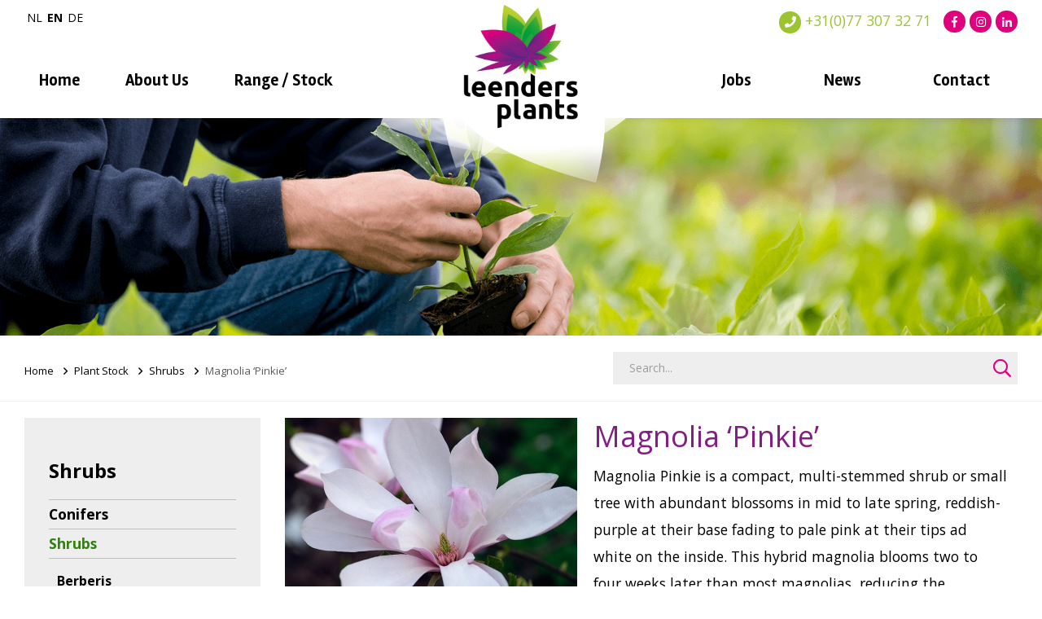

--- FILE ---
content_type: text/html; charset=utf-8
request_url: https://www.leendersplants.nl/en/magnolia-pinkie
body_size: 9659
content:
<!DOCTYPE html><html lang="en-US" dir="ltr"><head><meta charset="UTF-8"><meta http-equiv="x-ua-compatible" content="ie=edge"><meta name="viewport" content="width=device-width, initial-scale=1"><meta name="generator" content="Syveon CMS 3.5.4.02"><title>Leenders Plants BV - Magnolia &lsquo;Pinkie&rsquo;</title><link rel="alternate" hreflang="nl-NL" href="https://www.leendersplants.nl/nl/magnolia-pinkie"/><link rel="alternate" hreflang="en-US" href="https://www.leendersplants.nl/en/magnolia-pinkie"/><link rel="alternate" hreflang="de-DE" href="https://www.leendersplants.nl/de/magnolia-pinkie"/><meta name="robots" content="index,follow"><meta name="description" content="Magnolia Pinkie is a compact, multi-stemmed shrub or small tree with abundant blossoms in mid to late spring, reddish-purple at their base fading to pale pink at their tips ad white on the inside. This hybrid magnolia blooms two to four weeks later than most magnolias, reducing the likelihood of late spring frost damage."><style>@charset "UTF-8";button{-webkit-appearance:button}button::-moz-focus-inner{border-style:none;padding:0}button:-moz-focusring{outline:ButtonText dotted 1px}.col-lg-12,.col-lg-2,.col-lg-5,.col-md-12,.col-md-2,.col-md-5,.col-sm-12,.col-sm-9,.col-xs-12,.col-xs-9{position:relative;min-height:1px;padding-left:15px;padding-right:15px}@media screen and (max-width:48em){.container{padding:0 10px!important}.container .row{margin-left:-5px;margin-right:-5px}.container .col-full,.container .col-sm-12,.container .col-sm-9,.container .col-xs-12,.container .col-xs-9{padding-left:5px;padding-right:5px}}@media screen and (min-width:1200px) and (max-width:1369px){.container-big{width:1250px!important}.container-big .row{margin-left:-10px;margin-right:-10px}.container-big .col-full,.container-big .col-sm-12,.container-big .col-sm-9,.container-big .col-xs-12,.container-big .col-xs-9{padding-left:10px;padding-right:10px}}.container-big .col-full,.container-big .col-sm-12,.container-big .col-sm-9,.container-big .col-xs-12,.container-big .col-xs-9{padding-left:10px;padding-right:10px}@font-face{font-family:Font Awesome\ 5 Brands;font-style:normal;font-weight:400;src:url(../../../../assets/dist/fonts/fa-brands-400.eot);src:url(../../../../assets/dist/fonts/fa-brands-400.eot?#iefix) format("embedded-opentype"),url(../../../../assets/dist/fonts/fa-brands-400.woff2) format("woff2"),url(../../../../assets/dist/fonts/fa-brands-400.woff) format("woff"),url(../../../../assets/dist/fonts/fa-brands-400.ttf) format("truetype"),url(../../../../assets/dist/fonts/fa-brands-400.svg#fontawesome) format("svg")}@font-face{font-family:Font Awesome\ 5 Pro;font-style:normal;font-weight:400;src:url(../../../../assets/dist/fonts/fa-regular-400.eot);src:url(../../../../assets/dist/fonts/fa-regular-400.eot?#iefix) format("embedded-opentype"),url(../../../../assets/dist/fonts/fa-regular-400.woff2) format("woff2"),url(../../../../assets/dist/fonts/fa-regular-400.woff) format("woff"),url(../../../../assets/dist/fonts/fa-regular-400.ttf) format("truetype"),url(../../../../assets/dist/fonts/fa-regular-400.svg#fontawesome) format("svg")}@font-face{font-family:Font Awesome\ 5 Pro;font-style:normal;font-weight:900;src:url(../../../../assets/dist/fonts/fa-solid-900.eot);src:url(../../../../assets/dist/fonts/fa-solid-900.eot?#iefix) format("embedded-opentype"),url(../../../../assets/dist/fonts/fa-solid-900.woff2) format("woff2"),url(../../../../assets/dist/fonts/fa-solid-900.woff) format("woff"),url(../../../../assets/dist/fonts/fa-solid-900.ttf) format("truetype"),url(../../../../assets/dist/fonts/fa-solid-900.svg#fontawesome) format("svg")}.col-lg-12,.col-lg-2,.col-lg-5,.col-lg-7,.col-md-12,.col-md-2,.col-md-5,.col-md-6,.col-md-7,.col-sm-12,.col-sm-4,.col-sm-8,.col-sm-9,.col-xs-12,.col-xs-9{position:relative;min-height:1px;padding-left:15px;padding-right:15px}.col-xs-12,.col-xs-9{float:left}@media (min-width:768px){.col-sm-12,.col-sm-4,.col-sm-8,.col-sm-9{float:left}.col-sm-4{width:33.33333%}.col-sm-8{width:66.66667%}.col-sm-9{width:75%}.col-sm-12{width:100%}}@media (min-width:992px){.col-md-12,.col-md-2,.col-md-5,.col-md-6,.col-md-7{float:left}.col-md-2{width:16.66667%}.col-md-5{width:41.66667%}.col-md-6{width:50%}.col-md-7{width:58.33333%}.col-md-12{width:100%}}@media screen and (max-width:48em){.container{padding:0 10px!important}.container .row{margin-left:-5px;margin-right:-5px}.container .col-full,.container .col-sm-12,.container .col-sm-4,.container .col-sm-8,.container .col-sm-9,.container .col-xs-12,.container .col-xs-9{padding-left:5px;padding-right:5px}}@media screen and (min-width:1200px) and (max-width:1369px){.container-big{width:1250px!important}.container-big .row{margin-left:-10px;margin-right:-10px}.container-big .col-full,.container-big .col-sm-12,.container-big .col-sm-4,.container-big .col-sm-8,.container-big .col-sm-9,.container-big .col-xs-12,.container-big .col-xs-9{padding-left:10px;padding-right:10px}}.container-big .col-full,.container-big .col-sm-12,.container-big .col-sm-4,.container-big .col-sm-8,.container-big .col-sm-9,.container-big .col-xs-12,.container-big .col-xs-9{padding-left:10px;padding-right:10px}p,ul{margin-top:0}p{margin-bottom:20px}input.keywords::-webkit-input-placeholder,input[type=search]::-webkit-input-placeholder{color:#9e9e9e!important}html{line-height:1.15;-webkit-text-size-adjust:100%}body{margin:0}h1{font-size:2em;margin:.67em 0}hr{box-sizing:content-box;height:0;overflow:visible}a{background-color:transparent}img{border-style:none}button,input{font-family:inherit;font-size:100%;line-height:1.15;margin:0}button,input{overflow:visible}button{text-transform:none}[type=submit],button{-webkit-appearance:button}[type=submit]::-moz-focus-inner,button::-moz-focus-inner{border-style:none;padding:0}[type=submit]:-moz-focusring,button:-moz-focusring{outline:ButtonText dotted 1px}[type=search]{-webkit-appearance:textfield;outline-offset:-2px}[type=search]::-webkit-search-decoration{-webkit-appearance:none}::-webkit-file-upload-button{-webkit-appearance:button;font:inherit}.container{margin-right:auto;margin-left:auto;padding-left:15px;padding-right:15px}.container:after,.container:before{content:" ";display:table}.container:after{clear:both}@media (min-width:768px){.container{width:750px}}@media (min-width:992px){.container{width:970px}}@media (min-width:1200px){.container{width:1170px}}.row{margin-left:-15px;margin-right:-15px}.row:after,.row:before{content:" ";display:table}.row:after{clear:both}.col-lg-12,.col-lg-2,.col-lg-4,.col-lg-5,.col-lg-7,.col-lg-8,.col-md-12,.col-md-2,.col-md-4,.col-md-5,.col-md-6,.col-md-7,.col-md-8,.col-sm-12,.col-sm-4,.col-sm-6,.col-sm-8,.col-sm-9,.col-xs-12,.col-xs-6,.col-xs-9{position:relative;min-height:1px;padding-left:15px;padding-right:15px}.col-xs-12,.col-xs-6,.col-xs-9{float:left}.col-xs-6{width:50%}.col-xs-9{width:75%}.col-xs-12{width:100%}@media (min-width:768px){.col-sm-12,.col-sm-4,.col-sm-6,.col-sm-8,.col-sm-9{float:left}.col-sm-4{width:33.33333%}.col-sm-6{width:50%}.col-sm-8{width:66.66667%}.col-sm-9{width:75%}.col-sm-12{width:100%}}@media (min-width:992px){.col-md-12,.col-md-2,.col-md-4,.col-md-5,.col-md-6,.col-md-7,.col-md-8{float:left}.col-md-2{width:16.66667%}.col-md-4{width:33.33333%}.col-md-5{width:41.66667%}.col-md-6{width:50%}.col-md-7{width:58.33333%}.col-md-8{width:66.66667%}.col-md-12{width:100%}}@media (min-width:1200px){.col-lg-12,.col-lg-2,.col-lg-4,.col-lg-5,.col-lg-7,.col-lg-8{float:left}.col-lg-2{width:16.66667%}.col-lg-4{width:33.33333%}.col-lg-5{width:41.66667%}.col-lg-7{width:58.33333%}.col-lg-8{width:66.66667%}.col-lg-12{width:100%}}@media screen and (max-width:48em){.container{padding:0 10px!important}.container .row{margin-left:-5px;margin-right:-5px}.container .col-full,.container .col-sm-12,.container .col-sm-4,.container .col-sm-6,.container .col-sm-8,.container .col-sm-9,.container .col-xs-12,.container .col-xs-6,.container .col-xs-9{padding-left:5px;padding-right:5px}}@media screen and (min-width:1370px){.container-big{width:1350px!important}.container-big .row{margin-left:-10px;margin-right:-10px}.container-big .col-full,.container-big .col-sm-12,.container-big .col-sm-4,.container-big .col-sm-6,.container-big .col-sm-8,.container-big .col-sm-9,.container-big .col-xs-12,.container-big .col-xs-6,.container-big .col-xs-9{padding-left:10px;padding-right:10px}}@media screen and (min-width:1200px) and (max-width:1369px){.container-big{width:1250px!important}.container-big .row{margin-left:-10px;margin-right:-10px}.container-big .col-full,.container-big .col-sm-12,.container-big .col-sm-4,.container-big .col-sm-6,.container-big .col-sm-8,.container-big .col-sm-9,.container-big .col-xs-12,.container-big .col-xs-6,.container-big .col-xs-9{padding-left:10px;padding-right:10px}}@media screen and (min-width:1200px) and (max-width:1269px){.container-big{width:1170px!important}}@media screen and (max-width:991px){.container-big{width:100%!important}.header .social{display:none}}.container-big .row{margin-left:-10px;margin-right:-10px}.container-big .col-full,.container-big .col-sm-12,.container-big .col-sm-4,.container-big .col-sm-6,.container-big .col-sm-8,.container-big .col-sm-9,.container-big .col-xs-12,.container-big .col-xs-6,.container-big .col-xs-9{padding-left:10px;padding-right:10px}.col-full{padding-left:15px;padding-right:15px}@media screen and (max-width:30em){.col-full{width:100%!important}}*,:after,:before{box-sizing:inherit;webkit-font-smoothing:antialiased;outline:0}html{font-family:Open Sans,HelveticaNeue-Light,Helvetica Neue Light,Helvetica Neue,Helvetica,Arial,Lucida Grande,sans-serif;line-height:1.9;font-size:1.1em;box-sizing:border-box}body{color:#000;background-color:#fff;padding-top:75px}hr{border:0;border-top:1px solid #d5d5d5}a:not([class]){text-decoration:none;color:#e0007e}a[href^=tel]{color:#e0007e}img{display:inline-block;margin:0 auto;font-style:italic;color:#000;vertical-align:middle}svg{width:100%}@media (-ms-high-contrast:none),screen and (-ms-high-contrast:active){svg{width:100%}}img{max-width:100%}img{height:auto!important}input{outline:0}ul{margin-left:0;padding-left:0}ul,ul ul{margin-bottom:0;list-style:none}ul ul{margin-top:0}h1,h3{display:block;margin-top:0;margin-bottom:20px;line-height:1.25}h1{font-size:28px;font-weight:700}h3{font-size:20px;font-weight:700}hr,p,ul{margin-top:0}hr,p{margin-bottom:20px}ul>:last-child{margin-bottom:0}.header{width:100%;height:75px;background-color:#fff;position:fixed;top:0;z-index:20;box-shadow:0 0 10px rgba(0,0,0,.1)}.header .social{margin-top:5px}.header .social a.tel{color:#9bc430;text-decoration:none;position:relative;margin-right:10px}.header .social a.tel .fa{background-color:#9bc430}.header .social a.media,.header .social a.tel .fa{color:#fff;border-radius:100%;height:27px;line-height:27px;text-align:center;width:27px;font-size:14px}.header .social a.media{text-decoration:none;background-color:#e0007e;display:inline-block;margin-left:5px}.footer a{color:#000}.footer .menu .nav__item{display:block;width:100%;line-height:25px;min-height:25px}.footer .menu .nav__item .nav__link{text-decoration:none;font-size:16px;display:block;width:100%;line-height:25px;min-height:25px;padding:3px 0}.footer .menu .nav__item .nav__sub,.footer .menu .nav__item .sub-toggle,.footer .menu .nav__item ul{display:none!important}.hero__image .hero__item{height:300px!important;background-position:50%;background-size:cover;display:block;position:relative}@media screen and (max-width:480px){.footer .menu .nav__secondary{text-align:center!important}.hero__image .hero__item{height:200px!important}.product .prod__info .specs .order .amount{width:70px}}.btn{display:inline-block;padding:5px 10px;background:0 0;border:none;text-decoration:none;outline:0;position:relative}.button{background-color:#9bc430;text-decoration:none;text-align:center;text-transform:uppercase;border:0;color:#fff;display:inline-block;line-height:45px;min-height:45px;padding:0 20px;font-size:16px;letter-spacing:.8px;font-weight:400}.button .fa{position:relative;margin-left:5px;left:0}@media screen and (max-width:786px){.button{font-size:15px!important;padding:0 20px;letter-spacing:0}}.menu-toggle{font-size:2rem;position:absolute;top:13px;right:0}.menu-toggle .fa-times{display:none}.sub-toggle{width:20%;max-height:40px;position:absolute;top:0;right:0;bottom:0}.sub-toggle .fa-angle-up{display:none}@media screen and (min-width:62em){body{padding-top:145px}.header{height:145px}.menu-toggle{display:none}.sub-toggle{display:none}}.breadcrumbs__bar .seperator{color:transparent!important;padding:0 3px}.breadcrumbs__bar .seperator:after{content:"\f105";font-size:14px;color:#000;font-family:Font Awesome\ 5 Pro;position:relative;left:-5px;top:1px}.breadcrumbs__bar .breadcrumbs{font-size:13px!important;color:#595959}.breadcrumbs__bar .breadcrumbs a{display:inline-block;font-size:13px!important;color:#000!important;text-decoration:none!important}.breadcrumbs__bar .breadcrumbs a:last-child{text-decoration:none;color:#a6a6a6!important}.js-nav-merge,.nav__primary,.nav__secondary{display:block}.no-jquery .js-nav-merge,.no-jquery .nav__primary,.no-jquery .nav__secondary{display:none}.logo{display:block;margin-top:5px;position:relative;z-index:30}@media screen and (min-width:62em){.page .logo img{width:141px;height:153px}.page .logo:after{content:"";background-image:url(/assets/dist/img/bg-logo-vervolg.png);background-repeat:no-repeat;background-size:contain;height:82px;width:358px;position:absolute;top:82px;left:50%;z-index:-1}}.logo:after{content:"";background-image:url(/assets/dist/img/logo-bg.png);background-repeat:no-repeat;background-size:contain;height:95px;width:282px;position:absolute;top:37px;left:-107px;z-index:-1}.logo img{width:85px;height:215px}@media screen and (min-width:75em){.logo{display:block;margin-top:18px;text-align:center}.logo:after{height:165px;width:470px;position:absolute;top:82px;left:50%;-webkit-transform:translateX(-50%);transform:translateX(-50%);z-index:-1}.logo img{width:197px;height:215px;margin-top:-58px}}@media screen and (min-width:75em) and (min-width:62em) and (max-width:1199px){.logo:after{top:10px}}.gallery{margin-top:100px}.gallery__item{background-repeat:no-repeat;background-position:50%;background-size:cover;text-align:center}.hide-icons{border:0!important;clip:rect(0 0 0 0)!important;height:1px!important;margin:-1px!important;overflow:hidden!important;padding:0!important;position:absolute!important;width:1px!important}input[type=text]{font-size:14px!important;height:45px;border-radius:0;line-height:45px;width:100%;border-collapse:collapse;border:none;margin-bottom:5px;padding:0 10px;box-sizing:border-box;background:#eee;display:inline-block}::-webkit-input-placeholder,::-webkit-input-textarea,input:-moz-placeholder{-webkit-text-security:none;color:#9e9e9e!important}::-webkit-input-placeholder{color:#9e9e9e!important;opacity:1}:-moz-placeholder,::-moz-placeholder{color:#9e9e9e!important;opacity:1}:-ms-input-placeholder{opacity:1;color:#9e9e9e!important}input.keywords::-webkit-input-placeholder,input[type=search]::-webkit-input-placeholder,input[type=text]::-webkit-input-placeholder{color:#9e9e9e!important}.line{border-bottom:1px solid #eee}.line .search{position:relative;padding:20px 0}.search{padding:20px 0 0}.search,.search form{position:relative}.search button{-webkit-appearance:none;background:0 0;border:0;border-collapse:collapse;padding:0!important;top:0;position:absolute;width:40px;outline:0;line-height:40px;height:40px;right:0;z-index:1}.search button:after{content:"\f002";font-family:Font Awesome\ 5 Pro;color:#e0007e;font-size:22px;height:22px;width:22px;text-align:center;padding:10px}.search input{font-size:14px;padding:0 20px;box-sizing:border-box;border:0;background:#eee;border-radius:10px!important;height:40px;line-height:40px;-webkit-appearance:none;border-radius:0!important;position:relative;width:100%;font-style:normal!important}.nav .nav__primary{padding-right:100px}.nav__right .nav__primary{padding-left:100px}@media screen and (min-width:62em) and (max-width:1199px){.nav .nav__primary{padding-right:40px}.nav__right .nav__primary{padding-left:40px}}.nav,.nav__right{display:none;width:100%;height:calc(100vh - 75px);background-color:#fff;position:fixed;top:75px;left:0;z-index:15;overflow-y:auto}@media screen and (min-width:48em){.nav,.nav__right{display:block;width:350px;height:100vh;-webkit-transform:translateX(-350px);transform:translateX(-350px);background:0 0!important}}@media screen and (min-width:62em){.nav,.nav__right{width:100%;height:75px;position:static;-webkit-transform:none;transform:none;overflow:visible;background-color:#fff;padding-top:34px}.topnavigation{height:40px;line-height:40px}.topnavigation .nav__secondary .nav__item{float:left}.topnavigation .nav__secondary .nav__item .nav__link{font-size:14px;text-decoration:none;color:#000;font-weight:400;text-transform:uppercase;padding:0 10px}.topnavigation .nav__secondary .nav__item.selected>.nav__link{color:#000;font-weight:700}}.language .nav__item .nav__link{padding:0 3px!important}.topnavigation{display:block;margin-top:0}.topnavigation .container{position:relative}@media screen and (max-width:991px){.nav,.nav__right{background-color:#eee!important;padding-bottom:150px;padding-top:50px}.header .nav__primary{padding:20px;background-color:#eee}.header .nav__primary .nav__item{position:relative;border-bottom:1px solid rgba(0,0,0,.1)}.header .nav__primary .nav__item:last-child{border:0}.header .nav__primary .nav__item.selected>.nav__link{color:#e0007e;font-weight:700}.header .nav__primary .nav__item .sub-toggle{display:none;color:#e0007e}.header .nav__primary .nav__item .nav__link{color:#000;text-decoration:none}}@media screen and (min-width:62em){.header .nav__primary{display:-moz-flex;display:flex;flex-direction:row;flex-wrap:wrap;justify-content:space-between;align-content:space-between;text-align:center}.header .nav__primary .nav__item{position:relative;flex-grow:1;flex-shrink:1;flex-basis:auto}.header .nav__primary .nav__item.selected>.nav__link{color:#9bc430;position:relative}.header .nav__primary .nav__item.selected>.nav__link:before{content:"\f06c";font-family:Font Awesome\ 5 Pro;font-weight:700;position:absolute;top:-20px;left:50%;-webkit-transform:translateX(-50%);transform:translateX(-50%);color:#30820a;font-size:14px}.header .nav__primary .nav__item .nav__link{text-decoration:none;font-size:20px;display:block;font-weight:700;color:#000;font-family:Rambla,HelveticaNeue-Light,Helvetica Neue Light,Helvetica Neue,Helvetica,Arial,Lucida Grande,sans-serif;display:inline-block}.nav__sub{width:100%;background-color:#fff;text-align:left;position:absolute;top:100%;left:0;z-index:20}}@media screen and (min-width:62em) and (min-width:62em) and (max-width:1199px){.header .nav__primary .nav__item .nav__link{font-size:17px}}@media screen and (max-width:991px){.header .nav__secondary{padding:20px;background-color:#e1e1e1}.header .nav__secondary .nav__item{position:relative;border-bottom:1px solid rgba(0,0,0,.1)}.header .nav__secondary .nav__item:last-child{border:0}.header .nav__secondary .nav__item.selected>.nav__link{color:#e0007e;font-weight:700}.header .nav__secondary .nav__item .nav__link{color:#000;text-decoration:none}}.nav__sub{display:none}@media screen and (min-width:62em){.nav__item{display:inline-block}.nav__item:first-child>.nav__link{padding-left:0}.nav__item:last-child>.nav__link{padding-right:0}.nav__item:last-child .nav__sub{right:0;left:auto!important}}.nav__link{display:block;padding:0 .5em;min-height:40px;line-height:40px}.nav__link--sub{padding:0 1.5em}@media screen and (min-width:62em){.nav__link{display:inline-block}.nav__link--sub{padding:0 .5em}}.cookie{display:none;width:100%;background:rgba(0,0,0,.7);position:fixed;left:0;bottom:0;z-index:100;font-size:16px}.cookie-control .cookie{display:block}.cookie button{border-color:#fff;color:#fff!important}@media screen and (max-width:767px){.cookie button{display:block;width:100%;position:relative;-webkit-transform:translateY(0);transform:translateY(0);right:auto;margin-top:20px}}.cookie p{width:calc(100% - 250px);color:#fff;float:left}@media screen and (max-width:767px){.cookie p{display:block;width:100%}}.cookie a{color:#fff;text-decoration:underline}.cookie__confirmation{position:absolute!important;bottom:20px;right:20px;float:right}.product .main_title h1{font-weight:400;color:#9bc430;font-size:30px;margin-bottom:5px}.product .prod__info .content__col{margin-bottom:10px}.product .prod__info .content__col h3{color:#bada67!important;margin-bottom:5px}.product .prod__info .specs .order .prices .price{color:#9bc430;position:relative;top:5px;font-size:28px;font-weight:400}.product .prod__info .specs .order .amount input{max-width:50px}@media screen and (max-width:480px){.product .prod__info .specs .order .addtocart{width:calc(100% - 70px)}}.product .prod__info .specs .tables{margin-top:10px}.product .prod__info .specs .tables .stock .nostock{color:#e0007e}.product .prod__info .specs .tables .stock .nostock p{margin-bottom:0}.product .prod__info .specs .tables .stock .instock{color:#e0007e}.product .prod__info .specs .tables .stock .instock p{margin-bottom:0}.product .prod__info .specs .tables .row{padding:3px 0}.product .prod__info .specs .tables .row .info{font-weight:700}@media screen and (max-width:768px){.cookie__confirmation{margin-bottom:0!important;top:0;margin-top:20px;position:relative!important}.product .prod__photo .preview{margin-bottom:30px}}.product .prod__photo .preview .gallery{margin-top:0}.product .prod__photo .preview .js-gallery{position:relative}.fa,.fab{-moz-osx-font-smoothing:grayscale;-webkit-font-smoothing:antialiased;display:inline-block;font-style:normal;font-variant:normal;text-rendering:auto;line-height:1}.fa-angle-down:before{content:"\f107"}.fa-angle-up:before{content:"\f106"}.fa-bars:before{content:"\f0c9"}.fa-facebook-f:before{content:"\f39e"}.fa-google:before{content:"\f1a0"}.fa-linkedin-in:before{content:"\f0e1"}.fa-phone:before{content:"\f095"}.fa-plus:before{content:"\f067"}.fa-times:before{content:"\f00d"}.fab{font-family:Font Awesome\ 5 Brands}.fa{font-family:Font Awesome\ 5 Pro}.fa{font-weight:900}.content .content__col{color:#000}.content .content__col h1,.content .content__col h3,.content .content__col p{margin-bottom:10px}.content .content__col h1{color:#831f82;font-size:36px}@media screen and (max-width:48em){.content .content__col h1{font-size:20px!important}}.content .content__col h3{color:#000;font-weight:700;font-size:20px}.content .content__col hr{margin-top:20px}.u-margin-bottom{margin-bottom:20px!important}.u-margin-none{margin:0!important}.u-padding{padding:20px!important}.u-padding-top{padding-top:20px!important}.u-padding-bottom{padding-bottom:20px!important}.u-padding-top-m{padding-top:30px!important}.u-padding-bottom-l{padding-bottom:40px!important}.u-text-right{text-align:right!important}.cf:after{content:"";display:table;clear:both}.u-pull-right{float:right!important}.u-hidden{display:none!important}@media screen and (min-width:62em){.u-padding-bottom-xl--md{padding-bottom:80px!important}.u-list-inline--md li{display:inline-block!important}}</style><link rel="preload" href="/assets/dist/css/styles.css?v=20190730110939" as="style" onload="this.rel='stylesheet'"><noscript><link rel="stylesheet" href="/assets/dist/css/styles.css?v=20190730110939"></noscript><script>!function(e){"use strict";var t=function(t,n,r){function o(e){return i.body?e():void setTimeout(function(){o(e)})}function a(){d.addEventListener&&d.removeEventListener("load",a),d.media=r||"all"}var l,i=e.document,d=i.createElement("link");if(n)l=n;else{var s=(i.body||i.getElementsByTagName("head")[0]).childNodes;l=s[s.length-1]}var u=i.styleSheets;d.rel="stylesheet",d.href=t,d.media="only x",o(function(){l.parentNode.insertBefore(d,n?l:l.nextSibling)});var f=function(e){for(var t=d.href,n=u.length;n--;)if(u[n].href===t)return e();setTimeout(function(){f(e)})};return d.addEventListener&&d.addEventListener("load",a),d.onloadcssdefined=f,f(a),d};"undefined"!=typeof exports?exports.loadCSS=t:e.loadCSS=t}("undefined"!=typeof global?global:this),function(e){if(e.loadCSS){var t=loadCSS.relpreload={};if(t.support=function(){try{return e.document.createElement("link").relList.supports("preload")}catch(e){return!1}},t.poly=function(){for(var t=e.document.getElementsByTagName("link"),n=0;n<t.length;n++){var r=t[n];"preload"===r.rel&&"style"===r.getAttribute("as")&&(e.loadCSS(r.href,r,r.getAttribute("media")),r.rel=null)}},!t.support()){t.poly();var n=e.setInterval(t.poly,300);e.addEventListener&&e.addEventListener("load",function(){t.poly(),e.clearInterval(n)}),e.attachEvent&&e.attachEvent("onload",function(){e.clearInterval(n)})}}}(this);</script><meta name="verify-v1" content="hxkcyx5XmN8AZ4k4zoh2Ch/XFEyUmXf7rA35PY3L8ow="/><meta http-equiv="X-UA-Compatible" content="IE=edge"><meta name="msvalidate.01" content="7356359B4EA4FCE6D3A6045EDD9E22CE"/><meta name="google-site-verification" content="WP8NPCy-ukIDm0P_VNEVbxOECLQLlNxdLBVqSzEYhi4"/><link rel="stylesheet" href="/assets/dist/css/styles.css?v=20181017"><script src="/assets/dist/js/head.min.js"></script><link href="https://fonts.googleapis.com/css?family=Open+Sans:400,700|Rambla:400,700" rel="stylesheet"><script async src="https://www.googletagmanager.com/gtag/js?id=G-EGC1K47VPH"></script><script>window.dataLayer = window.dataLayer || [];
  function gtag(){dataLayer.push(arguments);}
  gtag('js', new Date());

  gtag('config', 'G-EGC1K47VPH');</script><link rel='stylesheet' type='text/css' href='https://www.leendersplants.nl/public/data/file/css_article/article_css_2.css'><link rel="icon" type="image/x-icon" href="https://www.leendersplants.nl/public/data/image/favicon-1.ico"><link rel="shortcut icon" type="image/x-icon" href="https://www.leendersplants.nl/public/data/image/favicon-1.ico"><script>(function(i,s,o,g,r,a,m){i["GoogleAnalyticsObject"]=r;i[r]=i[r]||function(){
                                    (i[r].q=i[r].q||[]).push(arguments)},i[r].l=1*new Date();a=s.createElement(o),
                                    m=s.getElementsByTagName(o)[0];a.async=1;a.src=g;m.parentNode.insertBefore(a,m)
                                    })(window,document,"script","//www.google-analytics.com/analytics.js","ga");
                                    ga("create", "UA-3067024-52", "auto", {"allowLinker": true});
                                    ga('set', 'anonymizeIp', true); ga('set', 'forceSSL', true);
                                    ga("send", "pageview");</script></head><body data-base-url='https://www.leendersplants.nl/en' class="no-jquery page"><header class="header | js-header"><div class="topnavigation"><div class="container container-big"><div class="row"><div class="col-full col-xs-12 col-sm-12 col-md-12 col-lg-12"><nav id="mergelanguage" class="language"><ul class="nav__secondary js-nav-merge" data-move="true" data-id="mergelanguage" data-position="append" data-breakpoint="md" data-priority="4"><div id="languages"><li class="nav__item nl"><a href="https://www.leendersplants.nl/nl/magnolia-pinkie" class="nav__link">nl</a></li><li class="nav__item  selected en"><a href="https://www.leendersplants.nl/en/magnolia-pinkie" class="nav__link">en</a></li><li class="nav__item de"><a href="https://www.leendersplants.nl/de/magnolia-pinkie" class="nav__link">de</a></li></div></ul></nav><nav id="socialmerge" class="topnav"><div class="social u-pull-right u-text-right js-nav-merge" data-move="true" data-id="socialmerge" data-position="append" data-breakpoint="md" data-priority="3"><a href="tel:0031773073271" class="tel"><i class="fa fa-phone"></i> +31(0)77 307 32 71</a><a href="https://www.facebook.com/LeendersPlants" class="media" target="_blank"><i class="fab fa-facebook-f"></i> </a><a href="https://www.instagram.com/leenders_plants" class="media" target="_blank"><i class="fab fa-instagram"></i> </a><a href="https://nl.linkedin.com/company/leenders-plants" class="media" target="_blank"><i class="fab fa-linkedin-in"></i> </a></div></nav></div></div></div></div><div class="container container-big"><div class="row"><div class="col-full col-xs-0 col-sm-0 col-md-5 col-lg-5"><nav class="nav"><ul class="nav__primary"><li class="nav__item "><a href="https://www.leendersplants.nl/en" class="nav__link">Home</a><button class="btn | sub-toggle | u-text-right | js-submenu-toggle"><i class="fa fa-angle-down"></i><i class="fa fa-angle-up"></i></button></li><li class="nav__item "><a href="https://www.leendersplants.nl/en/over-ons" class="nav__link">About Us</a><button class="btn | sub-toggle | u-text-right | js-submenu-toggle"><i class="fa fa-angle-down"></i><i class="fa fa-angle-up"></i></button><ul class="nav__sub"><li class="nav__item nav__item--sub "><a href="https://www.leendersplants.nl/en/service" class="nav__link nav__link--sub">Service</a></li><li class="nav__item nav__item--sub "><a href="https://www.leendersplants.nl/en/locatie" class="nav__link nav__link--sub">Location</a></li><li class="nav__item nav__item--sub "><a href="https://www.leendersplants.nl/en/team" class="nav__link nav__link--sub">Team</a></li><li class="nav__item nav__item--sub "><a href="https://www.leendersplants.nl/en/milieu" class="nav__link nav__link--sub">Environment</a></li><li class="nav__item nav__item--sub "><a href="https://www.leendersplants.nl/en/movie" class="nav__link nav__link--sub">Movie</a></li><li class="nav__item nav__item--sub "><a href="https://www.leendersplants.nl/en/tree-of-life" class="nav__link nav__link--sub">Tree of Life</a></li><li class="nav__item nav__item--sub "><a href="https://www.leendersplants.nl/en/groencoach-paula" class="nav__link nav__link--sub">Greencoach Paula</a></li></ul></li><li class="nav__item "><a href="https://www.leendersplants.nl/en/sortiment-voorraad" class="nav__link">Range / Stock</a><button class="btn | sub-toggle | u-text-right | js-submenu-toggle"><i class="fa fa-angle-down"></i><i class="fa fa-angle-up"></i></button><ul class="nav__sub"><li class="nav__item nav__item--sub "><a href="https://www.leendersplants.nl/en/new" class="nav__link nav__link--sub">New</a></li><li class="nav__item nav__item--sub "><a href="https://www.leendersplants.nl/en/plant-stock" class="nav__link nav__link--sub">Plant Stock</a></li><li class="nav__item nav__item--sub "><a href="https://www.leendersplants.nl/en/in-stock" class="nav__link nav__link--sub">In Stock</a></li><li class="nav__item nav__item--sub "><a href="https://www.leendersplants.nl/en/totaallijst" class="nav__link nav__link--sub">Catalogue</a></li><li class="nav__item nav__item--sub "><a href="/en/looking-good-list" class="nav__link nav__link--sub">Looking good list</a></li><li class="nav__item nav__item--sub "><a href="/en/licentie" class="nav__link nav__link--sub">License varieties </a></li><li class="nav__item nav__item--sub "><a href="https://www.leendersplants.nl/en/links" class="nav__link nav__link--sub">Links</a></li></ul></li></ul></nav></div><div class="col-xs-9 col-sm-9 col-md-2 col-lg-2"><a href="https://www.leendersplants.nl/en" class="logo"><img src="/assets/dist/img/logo.png"/> </a></div><div class="col-full col-xs-0 col-sm-0 col-md-5 col-lg-5"><nav class="nav__right" id="mergerightnav"><div class="js-nav-merge" data-move="true" data-id="mergerightnav" data-position="append" data-breakpoint="md" data-priority="2"><ul class="nav__primary"><li class="nav__item "><a href="https://www.leendersplants.nl/en/jobs" class="nav__link">Jobs</a><button class="btn | sub-toggle | u-text-right | js-submenu-toggle"><i class="fa fa-angle-down"></i><i class="fa fa-angle-up"></i></button><ul class="nav__sub"><li class="nav__item nav__item--sub "><a href="https://www.leendersplants.nl/en/jobs" class="nav__link nav__link--sub">Job vacancies</a></li><li class="nav__item nav__item--sub "><a href="https://www.leendersplants.nl/en/opleidingen-in-het-groen" class="nav__link nav__link--sub">Training courses in the green sector</a></li></ul></li><li class="nav__item "><a href="https://www.leendersplants.nl/en/leenders-nieuws" class="nav__link">News</a><button class="btn | sub-toggle | u-text-right | js-submenu-toggle"><i class="fa fa-angle-down"></i><i class="fa fa-angle-up"></i></button><ul class="nav__sub"><li class="nav__item nav__item--sub "><a href="https://www.leendersplants.nl/en/beurzen" class="nav__link nav__link--sub">Trade fairs</a></li><li class="nav__item nav__item--sub "><a href="https://www.leendersplants.nl/en/leenders-nieuws" class="nav__link nav__link--sub">Current topics</a></li><li class="nav__item nav__item--sub "><a href="/voorwaarden" class="nav__link nav__link--sub">Terms of sale</a></li></ul></li><li class="nav__item "><a href="https://www.leendersplants.nl/en/contact" class="nav__link">Contact</a><button class="btn | sub-toggle | u-text-right | js-submenu-toggle"><i class="fa fa-angle-down"></i><i class="fa fa-angle-up"></i></button></li></ul></div></nav></div></div><button class="btn | menu-toggle | js-menu-toggle"><i class="fa fa-bars"></i><i class="fa fa-times"></i></button></div></header><section class="hero__image"><img alt="" src="/public/files/images/Headerbeelden/MVB20180831-091.png" style="width:3000px;height:400px;"/> </section><section class="content"><div class="inner u-padding-bottom-l u-padding-bottom-xl--md"><div class="line"><div class="container container-big"><div class="row"><div class="col-full col-xs-12 col-sm-12 col-md-6 col-lg-5 u-pull-right"><div class="searchbar"><div class="search-container"><div class="search"><form action="https://www.leendersplants.nl/en/zoeken" method="GET"><span class="box"><input type="search" name="keywords" class="keywords" value="" placeholder="Search..."></span><button type="submit" class="submit" data-active="false"></button><input type="hidden" name="startSearch" vaule="1"> </form></div></div></div></div><aside class="breadcrumbs__bar col-full u-padding-bottom u-padding-top-m"><div class="inner"><div class="breadcrumbs"><a href="https://www.leendersplants.nl/en" title="Home">Home</a><span class="seperator"> &gt; </span><a href="https://www.leendersplants.nl/en/plant-stock" title="Plant Stock">Plant Stock</a><span class="seperator"> &gt; </span><a href="https://www.leendersplants.nl/en/plant-stock/plantgoed-shrubs-1" title="Shrubs">Shrubs</a><span class="seperator"> &gt; </span>Magnolia &lsquo;Pinkie&rsquo; </div></div></aside></div> </div></div><div class="container container-big"><div class="row"><div class="left__col col-full col-xs-12 col-sm-12 col-md-3 col-lg-3"><div class="inner u-padding-top"><a href="#" class="button | u-hidden--md js-toggle-left-navigation">Menu <i class="fa fa-angle-down" aria-hidden="true"></i></a><nav class="left__nav"><h2>Shrubs</h2><ul class="nav__primary"><li class="nav__item "><a href="https://www.leendersplants.nl/en/plant-stock/plantgoed-conifers" class="nav__link">Conifers</a><button class="btn | sub-toggle | u-text-right | js-submenu-toggle"><i class="fa fa-angle-down"></i><i class="fa fa-angle-up"></i></button></li><li class="nav__item selected"><a href="https://www.leendersplants.nl/en/plant-stock/plantgoed-shrubs-1" class="nav__link">Shrubs</a><button class="btn | sub-toggle | u-text-right | js-submenu-toggle"><i class="fa fa-angle-down"></i><i class="fa fa-angle-up"></i></button><ul class="nav__sub"><li class="nav__item nav__item--sub "><a href="https://www.leendersplants.nl/en/plant-stock/plantgoed-shrubs-1/plantgoed-berberis" class="nav__link nav__link--sub">Berberis</a></li><li class="nav__item nav__item--sub "><a href="https://www.leendersplants.nl/en/plant-stock/plantgoed-shrubs-1/betula" class="nav__link nav__link--sub">Betula</a></li><li class="nav__item nav__item--sub "><a href="https://www.leendersplants.nl/en/plant-stock/plantgoed-shrubs-1/buddleja" class="nav__link nav__link--sub">Buddleja</a></li><li class="nav__item nav__item--sub "><a href="https://www.leendersplants.nl/en/plant-stock/plantgoed-shrubs-1/plantgoed-cornus" class="nav__link nav__link--sub">Cornus</a></li><li class="nav__item nav__item--sub "><a href="https://www.leendersplants.nl/en/plant-stock/plantgoed-shrubs-1/plantgoed-cotinus" class="nav__link nav__link--sub">Cotinus</a></li><li class="nav__item nav__item--sub "><a href="https://www.leendersplants.nl/en/plant-stock/plantgoed-shrubs-1/deutzia" class="nav__link nav__link--sub">Deutzia</a></li><li class="nav__item nav__item--sub "><a href="https://www.leendersplants.nl/en/plant-stock/plantgoed-shrubs-1/plantgoed-forsythia" class="nav__link nav__link--sub">Forsythia</a></li><li class="nav__item nav__item--sub "><a href="https://www.leendersplants.nl/en/plant-stock/plantgoed-shrubs-1/plantgoed-hydrangea" class="nav__link nav__link--sub">Hydrangea</a></li><li class="nav__item nav__item--sub "><a href="https://www.leendersplants.nl/en/plant-stock/plantgoed-shrubs-1/plantgoed-magnolia" class="nav__link nav__link--sub">Magnolia</a></li><li class="nav__item nav__item--sub "><a href="https://www.leendersplants.nl/en/plant-stock/plantgoed-shrubs-1/parrotia" class="nav__link nav__link--sub">Parrotia</a></li><li class="nav__item nav__item--sub "><a href="https://www.leendersplants.nl/en/plant-stock/plantgoed-shrubs-1/plantgoed-physocarpus" class="nav__link nav__link--sub">Physocarpus</a></li><li class="nav__item nav__item--sub "><a href="https://www.leendersplants.nl/en/plant-stock/plantgoed-shrubs-1/plantgoed-philadelphus" class="nav__link nav__link--sub">Philadelphus</a></li><li class="nav__item nav__item--sub "><a href="https://www.leendersplants.nl/en/plant-stock/plantgoed-shrubs-1/photonia" class="nav__link nav__link--sub">Photonia</a></li><li class="nav__item nav__item--sub "><a href="https://www.leendersplants.nl/en/plant-stock/plantgoed-shrubs-1/sambucus" class="nav__link nav__link--sub">Sambucus</a></li><li class="nav__item nav__item--sub "><a href="https://www.leendersplants.nl/en/plant-stock/plantgoed-shrubs-1/spiraea" class="nav__link nav__link--sub">Spiraea</a></li><li class="nav__item nav__item--sub "><a href="https://www.leendersplants.nl/en/plant-stock/plantgoed-shrubs-1/symphoricarpos" class="nav__link nav__link--sub">Symphoricarpos</a></li><li class="nav__item nav__item--sub "><a href="https://www.leendersplants.nl/en/plant-stock/plantgoed-shrubs-1/syringa" class="nav__link nav__link--sub">Syringa</a></li><li class="nav__item nav__item--sub "><a href="https://www.leendersplants.nl/en/plant-stock/plantgoed-shrubs-1/viburnum" class="nav__link nav__link--sub">Viburnum</a></li><li class="nav__item nav__item--sub "><a href="https://www.leendersplants.nl/en/plant-stock/plantgoed-shrubs-1/weigela" class="nav__link nav__link--sub">Weigela</a></li></ul></li></ul></nav></div></div><div class="content__col col-full col-xs-12 col-sm-12 col-md-9 col-lg-9 u-pull-right"><div class="inner u-padding-top u-padding-bottom-xl--md"><div id="shopArticle"><div id="shop_article"><form name="BasketAdjust" method="post" action="/en/magnolia-pinkie"><input type="hidden" name="RedirectToBasket" value="1"> <div><input type="hidden" name="article_id" value="2061"> <div class="product"><div class="inner u-padding-bottom-l u-padding-bottom-xl--md cf"><div class="main_title col-full col-xs-12 col-sm-8 col-md-7 col-lg-7 u-pull-right"><h1>Magnolia &lsquo;Pinkie&rsquo;</h1></div><aside class="prod__photo col-full col-xs-12 col-sm-4 col-md-5 col-lg-5"><div class="preview"><div class="inner"><div class="gallery | js-gallery"><div class="inner"><div class="gallery__item | js-gallery-item"><a href="/public/data/image/article/2061/2679/large/magnolia-pinkie.jpg" data-fancybox="gallery"><img src="/public/data/image/article/2061/2679/large/magnolia-pinkie.jpg"/> </a></div><div class="gallery__item | js-gallery-item"><a href="/public/data/image/article/2061/2678/large/magnolia-pinkie.jpg" data-fancybox="gallery"><img src="/public/data/image/article/2061/2678/large/magnolia-pinkie.jpg"/> </a></div></div></div><div class="gallery--nav_wrapper"><a href="#" class="prevArrow"><span class="fa fa-angle-left"></span></a><a href="#" class="nextArrow"><span class="fa fa-angle-right"></span></a><div class="gallery gallery--nav | js-gallery-nav"><div class="gallery__item gallery__item--nav" style="background-image:url(/public/data/image/article/2061/2679/small/magnolia-pinkie.jpg);"></div><div class="gallery__item gallery__item--nav" style="background-image:url(/public/data/image/article/2061/2678/small/magnolia-pinkie.jpg);"></div></div></div></div></div></aside><aside class="prod__info col-full col-xs-12 col-sm-8 col-md-7 col-lg-7"><div class="inner"><div class="details"><div class="content__col cleanthis"><p>Magnolia Pinkie is a compact, multi-stemmed shrub or small tree with abundant blossoms in mid to late spring, reddish-purple at their base fading to pale pink at their tips ad white on the inside. This hybrid magnolia blooms two to four weeks later than most magnolias, reducing the likelihood of late spring frost damage.</p></div><div class="specs"><div class="row"><div class="tables col-full col-xs-12 col-sm-12 col-md-12 col-lg-12 u-margin-bottom"><div class="row"><div class="data col-full col-xs-6 col-sm-6 col-md-6 col-lg-5"> Pot size </div><div class="info col-full col-xs-6 col-sm-6 col-md-6 col-lg-7"> Pot 9 cm </div></div><div class="row"><div class="data col-full col-xs-6 col-sm-6 col-md-6 col-lg-5"> Group </div><div class="info col-full col-xs-6 col-sm-6 col-md-6 col-lg-7"> Shrubs </div></div><div class="row"><div class="data col-full col-xs-6 col-sm-6 col-md-6 col-lg-5"> Price </div><div class="info col-full col-xs-6 col-sm-6 col-md-6 col-lg-7"> On request </div></div><div class="row"><div class="data col-full col-xs-12 col-sm-12 col-md-12 col-lg-12"></div></div></div></div><hr><div class="order row"><div class="amount col-full col-xs-12 col-sm-12 col-md-12 col-lg-12"><div class="row"><div class="amount col-xs-6 col-sm-6 col-md-4 col-lg-4"><input data-article-amount="article[2061]" type="text" class="amount" name="count" value="1"> </div><div class="addtocart col-xs-6 col-sm-6 col-md-8 col-lg-8"><button class="button green addtocart" type="submit" name="AddToOffer" alt=""><span class="ui-icon"></span><span class="ui-text">Request quote</span></button></div></div></div></div></div></div></div></aside></div></div></div></form></div></div></div></div></div></div></div></section><section class="newsletter"><div class="inner u-padding-bottom-jumbo--md"><div class="container container-big"><div class="content"><div class="inner u-padding-top-xl u-padding-bottom-xl u-padding-top-xxl--md u-padding-bottom-xxl--md"><h2>Stay informed</h2><p>Sign up for our newsletter and stay up&nbsp;to date with the latest news.</p><div id="mc_embed_signup"><form action="https://leendersplants.us11.list-manage.com/subscribe/post?u=e6b96a8442a17ffb20a5da184&id=98e90cbd85" method="post" id="mc-embedded-subscribe-form" name="mc-embedded-subscribe-form" class="validate" target="_blank" novalidate><div id="mc_embed_signup_scroll"><div class="mc-field-group"><div class="inputvelden"><label for="mce-EMAIL" class="u-hidden">E-mail address </label><input type="email" value="" name="EMAIL" class="required email" id="mce-EMAIL" placeholder="E-mailadres *"> </div><div class="buttonvelden"><div style="position:absolute;left:-5000px;" aria-hidden="true"><input type="text" name="#" tabindex="-1" value=""></div><div class="clear"><input type="submit" value="Subscribe" name="subscribe" id="mc-embedded-subscribe" class="button"></div></div></div><div id="mce-responses" class="clear"><div class="response" id="mce-error-response" style="display:none"></div><div class="response" id="mce-success-response" style="display:none"></div></div></div></form></div></div></div></div></div></section><footer class="footer"><div class="inner u-padding-top-l u-padding-bottom-jumbo"><div class="container container-big"><div class="row u-padding-top-xl u-padding-bottom-xl u-padding-top-jumbo--md u-padding-bottom-jumbo--md"><div class="menu col-full col-xs-6 col-sm-6 col-md-3 col-lg-3 match"><div class="inner"><h2>Leenders Plants</h2><ul class="nav__primary"><li class="nav__item "><a href="https://www.leendersplants.nl/en" class="nav__link">Home</a><button class="btn | sub-toggle | u-text-right | js-submenu-toggle"><i class="fa fa-angle-down"></i><i class="fa fa-angle-up"></i></button></li><li class="nav__item "><a href="https://www.leendersplants.nl/en/over-ons" class="nav__link">About Us</a><button class="btn | sub-toggle | u-text-right | js-submenu-toggle"><i class="fa fa-angle-down"></i><i class="fa fa-angle-up"></i></button><ul class="nav__sub"><li class="nav__item nav__item--sub "><a href="https://www.leendersplants.nl/en/service" class="nav__link nav__link--sub">Service</a></li><li class="nav__item nav__item--sub "><a href="https://www.leendersplants.nl/en/locatie" class="nav__link nav__link--sub">Location</a></li><li class="nav__item nav__item--sub "><a href="https://www.leendersplants.nl/en/team" class="nav__link nav__link--sub">Team</a></li><li class="nav__item nav__item--sub "><a href="https://www.leendersplants.nl/en/milieu" class="nav__link nav__link--sub">Environment</a></li><li class="nav__item nav__item--sub "><a href="https://www.leendersplants.nl/en/movie" class="nav__link nav__link--sub">Movie</a></li><li class="nav__item nav__item--sub "><a href="https://www.leendersplants.nl/en/tree-of-life" class="nav__link nav__link--sub">Tree of Life</a></li><li class="nav__item nav__item--sub "><a href="https://www.leendersplants.nl/en/groencoach-paula" class="nav__link nav__link--sub">Greencoach Paula</a></li></ul></li><li class="nav__item "><a href="https://www.leendersplants.nl/en/sortiment-voorraad" class="nav__link">Range / Stock</a><button class="btn | sub-toggle | u-text-right | js-submenu-toggle"><i class="fa fa-angle-down"></i><i class="fa fa-angle-up"></i></button><ul class="nav__sub"><li class="nav__item nav__item--sub "><a href="https://www.leendersplants.nl/en/new" class="nav__link nav__link--sub">New</a></li><li class="nav__item nav__item--sub "><a href="https://www.leendersplants.nl/en/plant-stock" class="nav__link nav__link--sub">Plant Stock</a></li><li class="nav__item nav__item--sub "><a href="https://www.leendersplants.nl/en/in-stock" class="nav__link nav__link--sub">In Stock</a></li><li class="nav__item nav__item--sub "><a href="https://www.leendersplants.nl/en/totaallijst" class="nav__link nav__link--sub">Catalogue</a></li><li class="nav__item nav__item--sub "><a href="/en/looking-good-list" class="nav__link nav__link--sub">Looking good list</a></li><li class="nav__item nav__item--sub "><a href="/en/licentie" class="nav__link nav__link--sub">License varieties </a></li><li class="nav__item nav__item--sub "><a href="https://www.leendersplants.nl/en/links" class="nav__link nav__link--sub">Links</a></li></ul></li></ul><ul class="nav__primary"><li class="nav__item "><a href="https://www.leendersplants.nl/en/jobs" class="nav__link">Jobs</a><button class="btn | sub-toggle | u-text-right | js-submenu-toggle"><i class="fa fa-angle-down"></i><i class="fa fa-angle-up"></i></button><ul class="nav__sub"><li class="nav__item nav__item--sub "><a href="https://www.leendersplants.nl/en/jobs" class="nav__link nav__link--sub">Job vacancies</a></li><li class="nav__item nav__item--sub "><a href="https://www.leendersplants.nl/en/opleidingen-in-het-groen" class="nav__link nav__link--sub">Training courses in the green sector</a></li></ul></li><li class="nav__item "><a href="https://www.leendersplants.nl/en/leenders-nieuws" class="nav__link">News</a><button class="btn | sub-toggle | u-text-right | js-submenu-toggle"><i class="fa fa-angle-down"></i><i class="fa fa-angle-up"></i></button><ul class="nav__sub"><li class="nav__item nav__item--sub "><a href="https://www.leendersplants.nl/en/beurzen" class="nav__link nav__link--sub">Trade fairs</a></li><li class="nav__item nav__item--sub "><a href="https://www.leendersplants.nl/en/leenders-nieuws" class="nav__link nav__link--sub">Current topics</a></li><li class="nav__item nav__item--sub "><a href="/voorwaarden" class="nav__link nav__link--sub">Terms of sale</a></li></ul></li><li class="nav__item "><a href="https://www.leendersplants.nl/en/contact" class="nav__link">Contact</a><button class="btn | sub-toggle | u-text-right | js-submenu-toggle"><i class="fa fa-angle-down"></i><i class="fa fa-angle-up"></i></button></li></ul><div class="images u-margin-top"><img src="/assets/dist/img/iso-groen.png"/> </div></div></div><div class="menu col-full col-xs-6 col-sm-6 col-md-3 col-lg-3 match"><div class="inner"><h2>In Stock</h2><ul class="nav__primary"><li class="nav__item "><a href="/en/leverbaar/caryopteris" class="nav__link">Caryopteris</a><button class="btn | sub-toggle | u-text-right | js-submenu-toggle"><i class="fa fa-angle-down"></i><i class="fa fa-angle-up"></i></button></li><li class="nav__item "><a href="/en/leverbaar/menu/leverbaar-ceanothus" class="nav__link">Ceanothus</a><button class="btn | sub-toggle | u-text-right | js-submenu-toggle"><i class="fa fa-angle-down"></i><i class="fa fa-angle-up"></i></button></li><li class="nav__item "><a href="/en/leverbaar/menu/leverbaar-hebe-exclusive" class="nav__link">Hebe Exclusive ®</a><button class="btn | sub-toggle | u-text-right | js-submenu-toggle"><i class="fa fa-angle-down"></i><i class="fa fa-angle-up"></i></button></li><li class="nav__item "><a href="/en/leverbaar/leverbaar-vinca" class="nav__link">Magnolia</a><button class="btn | sub-toggle | u-text-right | js-submenu-toggle"><i class="fa fa-angle-down"></i><i class="fa fa-angle-up"></i></button></li><li class="nav__item "><a href="/en/leverbaar/menu/leverbaar-vinca" class="nav__link">Vinca</a><button class="btn | sub-toggle | u-text-right | js-submenu-toggle"><i class="fa fa-angle-down"></i><i class="fa fa-angle-up"></i></button></li></ul></div></div><div class="menu col-full col-xs-6 col-sm-6 col-md-3 col-lg-3 match"><div class="inner"><h2>Youngplants</h2><ul class="nav__primary"><li class="nav__item "><a href="/en/plantgoed/plantgoed-coniferen" class="nav__link">Conifers</a><button class="btn | sub-toggle | u-text-right | js-submenu-toggle"><i class="fa fa-angle-down"></i><i class="fa fa-angle-up"></i></button></li><li class="nav__item "><a href="/en/plantgoed/plantgoed-heesters-1" class="nav__link">Shrubs</a><button class="btn | sub-toggle | u-text-right | js-submenu-toggle"><i class="fa fa-angle-down"></i><i class="fa fa-angle-up"></i></button></li></ul></div></div><div class="address col-full col-xs-6 col-sm-6 col-md-3 col-lg-3 match"><div class="inner"><h2>Contact</h2><p>Leenders Plants<br/> Baarloseweg 45B<br/> 5988 NP Helden<br/> The Netherlands</p><p><a href="mailto:info@leendersplants.nl"><i class="fa fa-envelope"></i>info@leendersplants.nl</a><br><a href="tel:0031773073271"><i class="fa fa-phone"></i>+31 (0)77 - 307 32 71</a></p><div class="social"><a href="https://www.facebook.com/LeendersPlants" class="media" target="_blank"><i class="fab fa-facebook-f"></i> </a><a href="https://plus.google.com/+LeendersPlantsHelden" class="media" target="_blank"><i class="fab fa-google"></i> </a><a href="https://nl.linkedin.com/company/leenders-plants" class="media" target="_blank"><i class="fab fa-linkedin-in"></i> </a></div></div></div><div class="footer__logo"><a href="https://www.leendersplants.nl/en"><img src="/assets/dist/img/logo.png" alt=""></a></div></div></div></div><div class="copyright"><div class="inner"><div class="container container-big"><div class="row"><div class="col-full col-xs-12 col-sm-12 col-md-12 col-lg-12"><div class="inner"><nav class="footer__nav"><ul><li class="nav__item"><a rel="nofollow" href="https://www.leendersplants.nl/en/voorwaarden" target="" class="nav__link">Sales conditions</a></li><li class="nav__item"><a href="https://www.leendersplants.nl/en/privacy-policy" target="" class="nav__link">Privacy Policy</a></li><li class="nav__item"><a href="https://www.leendersplants.nl/en/sitemap" target="" class="nav__link">Sitemap</a></li></ul></nav></div></div></div></div></div></div></footer><script src="/assets/dist/js/main.min.js?v=20180622" async></script> </body></html>

--- FILE ---
content_type: text/css
request_url: https://www.leendersplants.nl/public/data/file/css_article/article_css_2.css
body_size: 428
content:
#article_large {
  position: relative;
  width: 665px;
}

#article_large .back {
  position: absolute;
  top: 0;
  right: 0;
}

#article_large h1 {
  margin: 10px 0;
}

#article_large h3 {
  clear: both;
  margin: 10px 0;
  color: #073f75;
  font-size: 1.2em;
  font-weight: bold;
}

#article_large .image a {
  float: left;
  display: block;
  width: 185px;
  height: 185px;
  overflow: hidden;
  background-position: center center;
  background-repeat: no-repeat;
}

#article_large .data {
  float: left;
  width: 450px;
  color: #073f75;
  font-size: 1.1em;
  margin: 0 0 0 15px;
  _margin: 0 0 0 7px;
}

#article_large .object {
  float: left;
  width: 450px;
  margin: 0 0 15px 15px;
  _margin: 0 0 15px 7px;
}

#article_large .object .key {
  float: left;
  width: 90px;
}

#article_large .object .value {
  float: left;
  width: 350px;
  font-weight: bold;
}

#article_large .object .value.non-bold {
  font-weight: normal;
}

#article_large .object .value.non-bold p {
  font-size: 1em;
  margin-top: -4px;
}

#article_large .order {
  float: right;
}

#article_large .order input.btn {
  width: 165px;
  height: 20px;
  vertical-align: middle;
  border: none;
  background: url("/images/shop/btn-add-to-basket.jpg");
}
#article_large .order input.btn.en { background: url("/images/shop/btn-add-to-basket-en.jpg"); }
#article_large .order input.btn.de { background: url("/images/shop/btn-add-to-basket-de.jpg"); }
#article_large .order input.btn.pl { background: url("/images/shop/btn-add-to-basket-pl.jpg"); }

#article_large .order input.amount {
  width: 26px;
  height: 14px;
  padding: 2px;
  font-size: 1em;
  border: 1px solid #7f9db9;
  vertical-align: middle;
}

.thumbnails {
  clear: both;
  width: 665px;
}

.thumbnails .thumbnail {
  float: left;
  width: 112px;
  height: 112px;
  overflow: hidden;
  margin: 0 15px 15px 0;
  _margin: 0 7px 15px 0;
}

--- FILE ---
content_type: application/javascript; charset=utf-8
request_url: https://www.leendersplants.nl/assets/dist/js/head.min.js
body_size: 3823
content:
!function i(a,s,l){function u(t,e){if(!s[t]){if(!a[t]){var n="function"==typeof require&&require;if(!e&&n)return n(t,!0);if(c)return c(t,!0);var r=new Error("Cannot find module '"+t+"'");throw r.code="MODULE_NOT_FOUND",r}var o=s[t]={exports:{}};a[t][0].call(o.exports,function(e){return u(a[t][1][e]||e)},o,o.exports,i,a,s,l)}return s[t].exports}for(var c="function"==typeof require&&require,e=0;e<l.length;e++)u(l[e]);return u}({1:[function(e,t,n){"use strict";e("./vendor/modernizr")},{"./vendor/modernizr":2}],2:[function(e,P,t){"use strict";var k="function"==typeof Symbol&&"symbol"==typeof Symbol.iterator?function(e){return typeof e}:function(e){return e&&"function"==typeof Symbol&&e.constructor===Symbol&&e!==Symbol.prototype?"symbol":typeof e};!function(d,p,m){function h(e,t){return(void 0===e?"undefined":k(e))===t}function i(e){var t=w.className,n=f._config.classPrefix||"";if(b&&(t=t.baseVal),f._config.enableJSClass){var r=new RegExp("(^|\\s)"+n+"no-js(\\s|$)");t=t.replace(r,"$1"+n+"js$2")}f._config.enableClasses&&(t+=" "+n+e.join(" "+n),b?w.className.baseVal=t:w.className=t)}function v(){return"function"!=typeof p.createElement?p.createElement(arguments[0]):b?p.createElementNS.call(p,"http://www.w3.org/2000/svg",arguments[0]):p.createElement.apply(p,arguments)}function g(e,t,n,r){var o,i,a,s,l,u="modernizr",c=v("div"),f=((l=p.body)||((l=v(b?"svg":"body")).fake=!0),l);if(parseInt(n,10))for(;n--;)(a=v("div")).id=r?r[n]:u+(n+1),c.appendChild(a);return(o=v("style")).type="text/css",o.id="s"+u,(f.fake?f:c).appendChild(o),f.appendChild(c),o.styleSheet?o.styleSheet.cssText=e:o.appendChild(p.createTextNode(e)),c.id=u,f.fake&&(f.style.background="",f.style.overflow="hidden",s=w.style.overflow,w.style.overflow="hidden",w.appendChild(f)),i=t(c,e),f.fake?(f.parentNode.removeChild(f),w.style.overflow=s,w.offsetHeight):c.parentNode.removeChild(c),!!i}function a(e,t){if("object"==(void 0===e?"undefined":k(e)))for(var n in e)S(e,n)&&a(n,e[n]);else{var r=(e=e.toLowerCase()).split("."),o=f[r[0]];if(2==r.length&&(o=o[r[1]]),void 0!==o)return f;t="function"==typeof t?t():t,1==r.length?f[r[0]]=t:(!f[r[0]]||f[r[0]]instanceof Boolean||(f[r[0]]=new Boolean(f[r[0]])),f[r[0]][r[1]]=t),i([(t&&0!=t?"":"no-")+r.join("-")]),f._trigger(e,t)}return f}function s(e,t){return function(){return e.apply(t,arguments)}}function y(e){return e.replace(/([A-Z])/g,function(e,t){return"-"+t.toLowerCase()}).replace(/^ms-/,"-ms-")}function l(e,t,n,r){function o(){a&&(delete z.style,delete z.modElem)}if(r=!h(r,"undefined")&&r,!h(n,"undefined")){var i=function(e,t){var n=e.length;if("CSS"in d&&"supports"in d.CSS){for(;n--;)if(d.CSS.supports(y(e[n]),t))return!0;return!1}if("CSSSupportsRule"in d){for(var r=[];n--;)r.push("("+y(e[n])+":"+t+")");return g("@supports ("+(r=r.join(" or "))+") { #modernizr { position: absolute; } }",function(e){return"absolute"==getComputedStyle(e,null).position})}return m}(e,n);if(!h(i,"undefined"))return i}for(var a,s,l,u,c,f=["modernizr","tspan","samp"];!z.style&&f.length;)a=!0,z.modElem=v(f.shift()),z.style=z.modElem.style;for(l=e.length,s=0;s<l;s++)if(u=e[s],c=z.style[u],!!~(""+u).indexOf("-")&&(u=u.replace(/([a-z])-([a-z])/g,function(e,t,n){return t+n.toUpperCase()}).replace(/^-/,"")),z.style[u]!==m){if(r||h(n,"undefined"))return o(),"pfx"!=t||u;try{z.style[u]=n}catch(e){}if(z.style[u]!=c)return o(),"pfx"!=t||u}return o(),!1}function r(e,t,n,r,o){var i=e.charAt(0).toUpperCase()+e.slice(1),a=(e+" "+N.join(i+" ")+i).split(" ");return h(t,"string")||h(t,"undefined")?l(a,t,r,o):function(e,t,n){var r;for(var o in e)if(e[o]in t)return!1===n?e[o]:h(r=t[e[o]],"function")?s(r,n||t):r;return!1}(a=(e+" "+T.join(i+" ")+i).split(" "),t,n)}function e(e,t,n){return r(e,m,m,t,n)}var u=[],c=[],t={_version:"3.3.1",_config:{classPrefix:"",enableClasses:!0,enableJSClass:!0,usePrefixes:!0},_q:[],on:function(e,t){var n=this;setTimeout(function(){t(n[e])},0)},addTest:function(e,t,n){c.push({name:e,fn:t,options:n})},addAsyncTest:function(e){c.push({name:null,fn:e})}},f=function(){};f.prototype=t,(f=new f).addTest("svg",!!p.createElementNS&&!!p.createElementNS("http://www.w3.org/2000/svg","svg").createSVGRect);var n=t._config.usePrefixes?" -webkit- -moz- -o- -ms- ".split(" "):["",""];t._prefixes=n;var w=p.documentElement,b="svg"===w.nodeName.toLowerCase();b||function(e,l){function u(){var e=m.elements;return"string"==typeof e?e.split(" "):e}function c(e){var t=s[e[n]];return t||(t={},a++,e[n]=a,s[a]=t),t}function f(e,t,n){return t||(t=l),p?t.createElement(e):(n||(n=c(t)),!(r=n.cache[e]?n.cache[e].cloneNode():i.test(e)?(n.cache[e]=n.createElem(e)).cloneNode():n.createElem(e)).canHaveChildren||o.test(e)||r.tagUrn?r:n.frag.appendChild(r));var r}function r(e){e||(e=l);var t,n,r,o,i,a,s=c(e);return!m.shivCSS||d||s.hasCSS||(s.hasCSS=(o="article,aside,dialog,figcaption,figure,footer,header,hgroup,main,nav,section{display:block}mark{background:#FF0;color:#000}template{display:none}",i=(r=e).createElement("p"),a=r.getElementsByTagName("head")[0]||r.documentElement,i.innerHTML="x<style>"+o+"</style>",!!a.insertBefore(i.lastChild,a.firstChild))),p||(t=e,(n=s).cache||(n.cache={},n.createElem=t.createElement,n.createFrag=t.createDocumentFragment,n.frag=n.createFrag()),t.createElement=function(e){return m.shivMethods?f(e,t,n):n.createElem(e)},t.createDocumentFragment=Function("h,f","return function(){var n=f.cloneNode(),c=n.createElement;h.shivMethods&&("+u().join().replace(/[\w\-:]+/g,function(e){return n.createElem(e),n.frag.createElement(e),'c("'+e+'")'})+");return n}")(m,n.frag)),e}var d,p,t=e.html5||{},o=/^<|^(?:button|map|select|textarea|object|iframe|option|optgroup)$/i,i=/^(?:a|b|code|div|fieldset|h1|h2|h3|h4|h5|h6|i|label|li|ol|p|q|span|strong|style|table|tbody|td|th|tr|ul)$/i,n="_html5shiv",a=0,s={};!function(){try{var e=l.createElement("a");e.innerHTML="<xyz></xyz>",d="hidden"in e,p=1==e.childNodes.length||function(){l.createElement("a");var e=l.createDocumentFragment();return void 0===e.cloneNode||void 0===e.createDocumentFragment||void 0===e.createElement}()}catch(e){p=d=!0}}();var m={elements:t.elements||"abbr article aside audio bdi canvas data datalist details dialog figcaption figure footer header hgroup main mark meter nav output picture progress section summary template time video",version:"3.7.3",shivCSS:!1!==t.shivCSS,supportsUnknownElements:p,shivMethods:!1!==t.shivMethods,type:"default",shivDocument:r,createElement:f,createDocumentFragment:function(e,t){if(e||(e=l),p)return e.createDocumentFragment();for(var n=(t=t||c(e)).frag.cloneNode(),r=0,o=u(),i=o.length;r<i;r++)n.createElement(o[r]);return n},addElements:function(e,t){var n=m.elements;"string"!=typeof n&&(n=n.join(" ")),"string"!=typeof e&&(e=e.join(" ")),m.elements=n+" "+e,r(t)}};e.html5=m,r(l),"object"==(void 0===P?"undefined":k(P))&&P.exports&&(P.exports=m)}(void 0!==d?d:this,p);var o,C=(o=!("onblur"in p.documentElement),function(e,t){var n;return!!e&&(t&&"string"!=typeof t||(t=v(t||"div")),!(n=(e="on"+e)in t)&&o&&(t.setAttribute||(t=v("div")),t.setAttribute(e,""),n="function"==typeof t[e],t[e]!==m&&(t[e]=m),t.removeAttribute(e)),n)});t.hasEvent=C,f.addTest("inlinesvg",function(){var e=v("div");return e.innerHTML="<svg/>","http://www.w3.org/2000/svg"==("undefined"!=typeof SVGRect&&e.firstChild&&e.firstChild.namespaceURI)});var E=t.testStyles=g;f.addTest("touchevents",function(){var t;if("ontouchstart"in d||d.DocumentTouch&&p instanceof DocumentTouch)t=!0;else{var e=["@media (",n.join("touch-enabled),("),"heartz",")","{#modernizr{top:9px;position:absolute}}"].join("");E(e,function(e){t=9===e.offsetTop})}return t});var S,x,_="Moz O ms Webkit",T=t._config.usePrefixes?_.toLowerCase().split(" "):[];t._domPrefixes=T,f.addTest("pointerevents",function(){var e=!1,t=T.length;for(e=f.hasEvent("pointerdown");t--&&!e;)C(T[t]+"pointerdown")&&(e=!0);return e}),S=h(x={}.hasOwnProperty,"undefined")||h(x.call,"undefined")?function(e,t){return t in e&&h(e.constructor.prototype[t],"undefined")}:function(e,t){return x.call(e,t)},t._l={},t.on=function(e,t){this._l[e]||(this._l[e]=[]),this._l[e].push(t),f.hasOwnProperty(e)&&setTimeout(function(){f._trigger(e,f[e])},0)},t._trigger=function(e,t){if(this._l[e]){var n=this._l[e];setTimeout(function(){var e;for(e=0;e<n.length;e++)(0,n[e])(t)},0),delete this._l[e]}},f._q.push(function(){t.addTest=a}),f.addTest("svgasimg",p.implementation.hasFeature("http://www.w3.org/TR/SVG11/feature#Image","1.1"));var N=t._config.usePrefixes?_.split(" "):[];t._cssomPrefixes=N;var j={elem:v("modernizr")};f._q.push(function(){delete j.elem});var z={style:j.elem.style};f._q.unshift(function(){delete z.style}),t.testAllProps=r,t.testAllProps=e,f.addTest("flexbox",e("flexBasis","1px",!0)),function(){var e,t,n,r,o,i;for(var a in c)if(c.hasOwnProperty(a)){if(e=[],(t=c[a]).name&&(e.push(t.name.toLowerCase()),t.options&&t.options.aliases&&t.options.aliases.length))for(n=0;n<t.options.aliases.length;n++)e.push(t.options.aliases[n].toLowerCase());for(r=h(t.fn,"function")?t.fn():t.fn,o=0;o<e.length;o++)1===(i=e[o].split(".")).length?f[i[0]]=r:(!f[i[0]]||f[i[0]]instanceof Boolean||(f[i[0]]=new Boolean(f[i[0]])),f[i[0]][i[1]]=r),u.push((r?"":"no-")+i.join("-"))}}(),i(u),delete t.addTest,delete t.addAsyncTest;for(var F=0;F<f._q.length;F++)f._q[F]();d.Modernizr=f}(window,document)},{}]},{},[1]);

--- FILE ---
content_type: text/plain
request_url: https://www.google-analytics.com/j/collect?v=1&_v=j102&aip=1&a=462739840&t=pageview&_s=1&dl=https%3A%2F%2Fwww.leendersplants.nl%2Fen%2Fmagnolia-pinkie&ul=en-us%40posix&dt=Leenders%20Plants%20BV%20-%20Magnolia%20%E2%80%98Pinkie%E2%80%99&sr=1280x720&vp=1280x720&_u=YEBAAUABAAAAACAAI~&jid=1114605089&gjid=1360914961&cid=449555156.1768419020&tid=UA-3067024-52&_gid=1097785782.1768419020&_r=1&_slc=1&z=750965007
body_size: -452
content:
2,cG-EGC1K47VPH